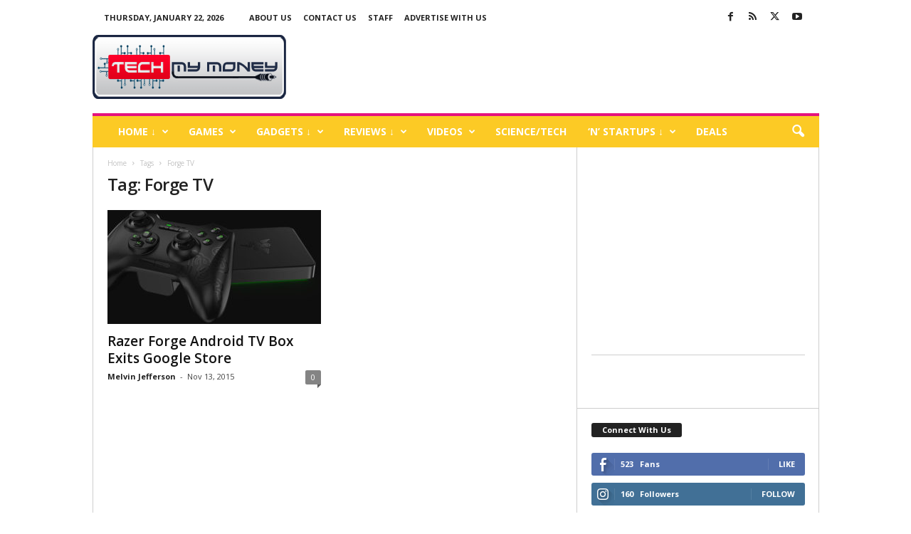

--- FILE ---
content_type: text/html; charset=utf-8
request_url: https://www.google.com/recaptcha/api2/aframe
body_size: 266
content:
<!DOCTYPE HTML><html><head><meta http-equiv="content-type" content="text/html; charset=UTF-8"></head><body><script nonce="4jSVtpfF7eRsgg5bFzPd9A">/** Anti-fraud and anti-abuse applications only. See google.com/recaptcha */ try{var clients={'sodar':'https://pagead2.googlesyndication.com/pagead/sodar?'};window.addEventListener("message",function(a){try{if(a.source===window.parent){var b=JSON.parse(a.data);var c=clients[b['id']];if(c){var d=document.createElement('img');d.src=c+b['params']+'&rc='+(localStorage.getItem("rc::a")?sessionStorage.getItem("rc::b"):"");window.document.body.appendChild(d);sessionStorage.setItem("rc::e",parseInt(sessionStorage.getItem("rc::e")||0)+1);localStorage.setItem("rc::h",'1769058399723');}}}catch(b){}});window.parent.postMessage("_grecaptcha_ready", "*");}catch(b){}</script></body></html>